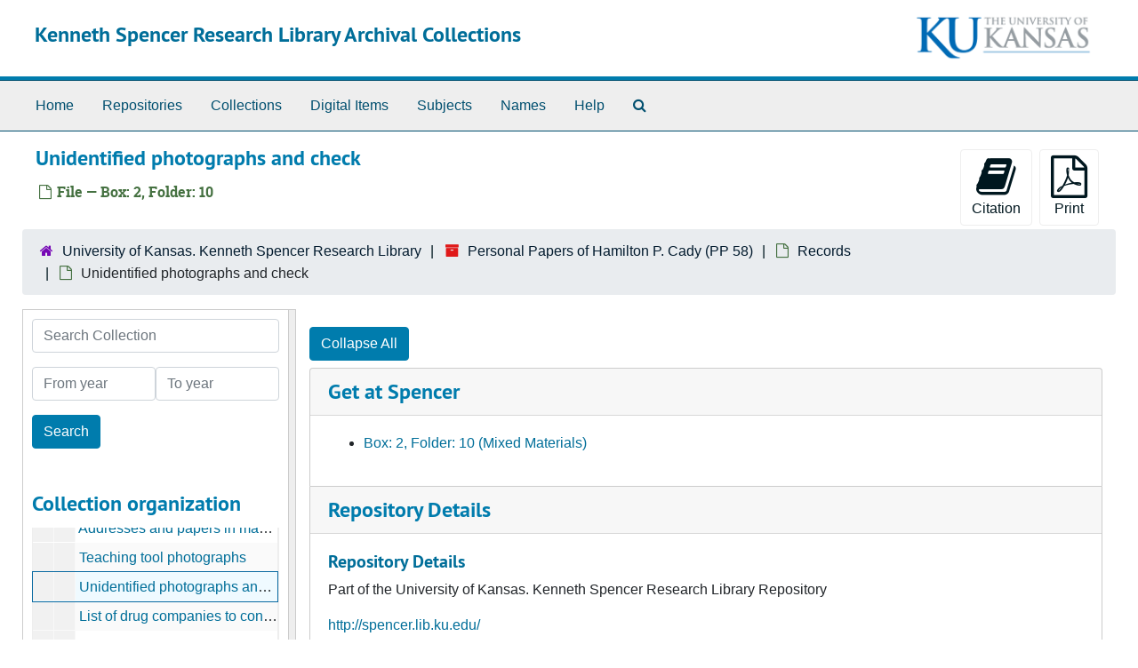

--- FILE ---
content_type: text/html;charset=utf-8
request_url: https://archives.lib.ku.edu/repositories/3/archival_objects/291533
body_size: 6807
content:
<!DOCTYPE html>
<html lang="en">
<head>
	<meta charset="utf-8"/>
	<meta http-equiv="X-UA-Compatible" content="IE=edge"/>
	<meta name="viewport" content="width=device-width, initial-scale=1">
	<link rel="icon" type="image/png" href="/assets/KU-favicon.png">
	<title>Unidentified photographs and check | Kenneth Spencer Research Library Archival Collections</title>
	<meta name="csrf-param" content="authenticity_token" />
<meta name="csrf-token" content="w4C4iyNiqzCP+SHL0x/yU34xIazrOUwPJdP2VzCiLGGAgfCjiq4RdyG2vs08gUM8H9cVuo0FM4g/JflU/xyCMw==" />

		<meta name="referrer" content="origin-when-cross-origin" />

	<script>
	 var APP_PATH = '/';
	 var SHOW_IDENTIFIERS_IN_TREE = false;
	</script>

	<link rel="stylesheet" media="all" href="/assets/application-65346ce1b9e1d0663e2a055e0b2dddffb06b41c1d5cd4827bdc373d3b59295a6.css" />
	<script src="/assets/application-589dd4e86c691634ac2aec1683b4c758133e463261a6795a9e45d0f75b93fad7.js"></script>

	  <script type="application/ld+json">
    {
  "@context": "http://schema.org/",
  "@id": "https://archives.lib.ku.edu/repositories/3/archival_objects/291533",
  "@type": "ArchiveComponent",
  "name": "Unidentified photographs and check",
  "isPartOf": "https://archives.lib.ku.edu/repositories/3/archival_objects/317366",
  "holdingArchive": {
    "@id": "https://archives.lib.ku.edu/repositories/3",
    "@type": "ArchiveOrganization",
    "name": "University of Kansas. Kenneth Spencer Research Library",
    "sameAs": "n88090645",
    "address": {
      "@type": "PostalAddress",
      "streetAddress": [
        "1450 Poplar Lane"
      ],
      "addressLocality": "Lawrence",
      "addressRegion": "KS",
      "postalCode": "66045-7616",
      "addressCountry": "United States"
    }
  }
}
  </script>


		<!-- Begin plugin layout -->
		
		<!-- End plugin layout -->
		<!-- Begin plugin layout -->
		
		<!-- End plugin layout -->
		<!-- Begin plugin layout -->
		<link rel="stylesheet" media="screen" href="/assets/css/aeon_request_action.css" />

<script type="text/template" id="aeon_request_modal_template">
  <div class="modal fade aeon_request_selector_modal" id="aeon_request_selector_modal" tabindex="-1" role="dialog" aria-labelledby="aeon_request_selector_modalLabel" aria-hidden="true">
    <div class="modal-dialog">
      <div class="modal-content">
        <div class="modal-header">
          <button type="button" class="close" data-dismiss="modal" aria-hidden="true">&times;</button>
          <h3 class="modal-title" id="aeon_request_selector_modalLabel">Request Details</h3>
        </div>
        <div class="modal-body">
        </div>
        <div class="modal-footer">
          <button type="button" class="btn btn-default" data-dismiss="modal">Cancel</button>
        </div>
      </div>
    </div>
  </div>
</script>



		<!-- End plugin layout -->
		<!-- Begin plugin layout -->
		
		<!-- End plugin layout -->
		<!-- Begin plugin layout -->
		<!-- aspace_sitemap -->

		<!-- End plugin layout -->
		<!-- Begin plugin layout -->
		
		<!-- End plugin layout -->
		<!-- Begin plugin layout -->
		
		<!-- End plugin layout -->
		<!-- Begin plugin layout -->
		<!-- Global site tag (gtag.js) - Google Analytics -->
<script async src="https://www.googletagmanager.com/gtag/js?id=G-5QX6TE3DSK"></script>
<script>
  window.dataLayer = window.dataLayer || [];
  function gtag(){dataLayer.push(arguments);}
  gtag('js', new Date());

  gtag('config', 'UA-9718539-30');
  gtag('config', 'G-5QX6TE3DSK');
</script>


		<!-- End plugin layout -->

<!-- HTML5 shim and Respond.js for IE8 support of HTML5 elements and media queries -->
<!-- WARNING: Respond.js doesn't work if you view the page via file:// -->
<!--[if lt IE 9]>
	<script src="https://oss.maxcdn.com/html5shiv/3.7.3/html5shiv.min.js"></script>
	<script src="https://oss.maxcdn.com/respond/1.4.2/respond.min.js"></script>
<![endif]-->
</head>

<body class="min-h-screen d-flex flex-column">

		<!-- Begin plugin layout -->
		
		<!-- End plugin layout -->
		<!-- Begin plugin layout -->
		
		<!-- End plugin layout -->
		<!-- Begin plugin layout -->
		
		<!-- End plugin layout -->
		<!-- Begin plugin layout -->
		
		<!-- End plugin layout -->
		<!-- Begin plugin layout -->
		
		<!-- End plugin layout -->
		<!-- Begin plugin layout -->
		
		<!-- End plugin layout -->
		<!-- Begin plugin layout -->
		
		<!-- End plugin layout -->
		<!-- Begin plugin layout -->
		
		<!-- End plugin layout -->

	<div class="skipnav">
  <a class="sr-only sr-only-focusable" href="#maincontent">Skip to main content</a>
</div>


	<div class="container-fluid no-pad">
		<section id="header">
  <div class="d-flex row align-items-center px-4">
    <div class="col-sm-9">
      <p class="mb-2 h1">
          <a title="Return to the Kenneth Spencer Research Library Archival Collections homepage" href="https://archives.lib.ku.edu">
        Kenneth Spencer Research Library Archival Collections
          </a>
      </p>
    </div>
    <div class="col-sm-3 d-none d-md-block"><img class="logo" src="/assets/images/kuban2.png" alt="University of Kansas logo" /></div>
  </div>
</section>

		<section id="navigation">
  <nav class="navbar navbar-expand-lg navbar-light navbar-default bg-light p-0" aria-label="top-level navigation">
      <button type="button" class="navbar-toggler m-2 ml-auto" data-toggle="collapse" data-target="#collapsemenu" aria-expanded="false">
        <div class="container">
          <span class="sr-only">Navigation menu for smaller devices</span>
          <span class="navbar-toggler-icon"></span>
        </div>
      </button>
      <div class="collapse navbar-collapse top-bar pl-4" id="collapsemenu">
        <ul class="navbar-nav mr-auto">
            <li class="nav-item p-2">
              <a class="nav-link" href="/">Home</a>
            </li>
            <li class="nav-item p-2">
              <a class="nav-link" href="/repositories">Repositories</a>
            </li>
            <li class="nav-item p-2">
              <a class="nav-link" href="/repositories/resources">Collections</a>
            </li>
            <li class="nav-item p-2">
              <a class="nav-link" href="/objects?limit=digital_object">Digital Items</a>
            </li>
            <li class="nav-item p-2">
              <a class="nav-link" href="/subjects">Subjects</a>
            </li>
            <li class="nav-item p-2">
              <a class="nav-link" href="/agents">Names</a>
            </li>
            <li class="nav-item p-2">
              <a class="nav-link" href="/help"><span class="translation_missing" title="translation missing: en.Help">Help</span></a>
            </li>
            <li class="nav-item p-2"><a class="nav-link" href="/search?reset=true" title="Search The Archives">
                <span class="fa fa-search" aria-hidden="true"></span>
                <span class="sr-only">Search The Archives</span>
              </a>
            </li>
        </ul>
      </div>
  </nav>
</section>

	</div>

	<section id="content" class="container-fluid mt-2 pt-2 flex-grow-1">
		<a name="maincontent" id="maincontent"></a>
		
		<a name="main" title="Main Content"></a>
<div id="main-content" class="objects">
  <div class="d-flex" id="info_row">
    <div class="information flex-grow-1">
      

<h1>
    Unidentified photographs and check
</h1>


<div class="badge-and-identifier">
  <div class="record-type-badge archival_object">
    <i class="fa fa-file-o"></i>&#160;File  &mdash; Box: 2, Folder: 10
  </div>
</div>

    </div>
    <div class="page_actions">
    <div title="Page Actions" class="d-flex justify-content-end">
    <div class="large-badge text-center resource p-1">
        <form id="cite_sub" action="/cite" accept-charset="UTF-8" method="post"><input name="utf8" type="hidden" value="&#x2713;" autocomplete="off" /><input type="hidden" name="authenticity_token" value="xmf56FQN8Egon7fl2BNxmzfFWKU6u2whkrRJrQTiVLxOffeh99rpjRfp2Zl8/PIu7tlh5jWL4qM+/DWUiw8DdQ==" autocomplete="off" />
  <input type="hidden" name="uri" id="uri" value="/repositories/3/archival_objects/291533" autocomplete="off" />
  <input type="hidden" name="cite" id="cite" value="Unidentified photographs and check, Box: 2, Folder: 10. Personal Papers of Hamilton P. Cady, PP 58. University of Kansas. Kenneth Spencer Research Library.   https://archives.lib.ku.edu/repositories/3/archival_objects/291533  Accessed  January 30, 2026." autocomplete="off" />
  <button type="submit" class="btn page_action request btn-default">
    <i class="fa fa-book fa-3x"></i><br/>
    Citation
  </button>
</form>
    </div>
    <div class="large-badge text-center resource p-1">
        

    <form id="print_form" action="/repositories/3/resources/291533/pdf" accept-charset="UTF-8" method="post"><input name="utf8" type="hidden" value="&#x2713;" autocomplete="off" /><input type="hidden" name="authenticity_token" value="xSP/vEiR3tAb/aL7vXOsEYu9hCrLPOOVF13IJ0F17bCd3Ly6cgfrHZGbE5nVvVLf83HmKDThs/PcFbgGj09OVg==" autocomplete="off" />
      <input type="hidden" name="base_token" id="base_token" value="f8528538b8ad17e0ab44a28d69ae84d6" autocomplete="off" />
      <input type="hidden" name="token" id="token" value="" autocomplete="off" />
      <button id="print_button" class="btn btn-default page_action print">
        <i class="fa fa-file-pdf-o fa-3x"></i><br/>
        <span class="print-label">Print</span><span class="generating-label" style="display: none">Generating</span>
      </button>
</form>
    </div>
</div>

    </div>
  </div>

  <section class="row">
    <div class="information w-100">
      <div class="container-fluid p-0 clear">
    <nav aria-label="hierarchical navigation">
      <ul class="breadcrumb">
	<li>
	  <span class='record-type-badge repository' aria-hidden='true'>       <i class='fa fa-home'></i>     </span>
	    <a href='/repositories/3'>
		University of Kansas. Kenneth Spencer Research Library
	    </a>
	</li>
	<li>
	  <span class='record-type-badge resource' aria-hidden='true'>       <i class='fa fa-archive'></i>     </span>
	    <a href='/repositories/3/resources/3173'>
		Personal Papers of Hamilton P. Cady (PP 58)
	    </a>
	</li>
	<li>
	  <span class='record-type-badge archival_object' aria-hidden='true'>       <i class='fa fa-file-o'></i>     </span>
	    <a href='/repositories/3/archival_objects/317366'>
		Records
	    </a>
	</li>
	<li>
	  <span class='record-type-badge archival_object' aria-hidden='true'>       <i class='fa fa-file-o'></i>     </span>
	    Unidentified photographs and check
	</li>
      </ul>
    </nav>
</div>

    </div>
  </section>

  <div class="row align-items-start" id="notes_row">
    <div
      id="sidebar"
      class="sidebar sidebar-container col-sm-3 resizable-sidebar resizable-sidebar-left infinite-tree-sidebar"
      data-sidebar-position="left"
    >

        <a name="search" title="Search within collection"></a>
<div class="search">

  <form class="form-horizontal container mx-0 mb-5" action="/repositories/3/resources/3173/search" accept-charset="UTF-8" method="get"><input name="utf8" type="hidden" value="&#x2713;" autocomplete="off" />

    <div class="form-group row">
      <label class="sr-only" for="filter_q0">Search Collection</label>
      <input type="text" name="filter_q[]" id="filter_q0" placeholder="Search Collection" class="form-control" />
    </div>

    <div class="form-group row gap-x-3">
      <input type="hidden" name="op[]" id="op_" value="" autocomplete="off" />
      <input type="hidden" name="field[]" id="field_" value="" autocomplete="off" />
      <input type="hidden" name="limit" id="limit" value="" autocomplete="off" />
      <input type="hidden" name="q[]" id="q_" value="*" autocomplete="off" />

      <div class="year_from p-0 flex-grow-1">
        <label class="sr-only" for="filter_from_year">From year</label>
        <input type="text" name="filter_from_year" id="filter_from_year" size="4" maxlength="4" placeholder="From year" class="form-control" />
      </div>

      <div class="year_to p-0 flex-grow-1">
        <label class="sr-only" for="filter_to_year">To year</label>
        <input type="text" name="filter_to_year" id="filter_to_year" size="4" maxlength="4" placeholder="To year" class="form-control" />
      </div>

    </div>

    <div class="form-group row">
      <input type="submit" name="commit" value="Search" class="btn btn-primary" data-disable-with="Search" />
    </div>

</form>
</div>

      <script src="/assets/largetree-72b4229592416085346cda5f0ac7f94abffb7a26be4058aaf1cbe79e03a1118b.js"></script>
<script src="/assets/tree_renderer-e64dd44d07976947542a99f3f3b2887aa4e50e22ad71655ebc5aa6c3ae49aa45.js"></script>

<h2>Collection organization</h2>
<div class="infinite-tree-view largetree-container" id='tree-container' style="height: 600px"></div>

<script>

    var root_uri = '/repositories/3/resources/3173';
    var should_link_to_record = true;

    var tree = new LargeTree(new TreeDataSource(root_uri + '/tree'),
        $('#tree-container'),
        root_uri,
        true,
        new SimpleRenderer(should_link_to_record),
        function() {
            var tree_id = TreeIds.uri_to_tree_id('/repositories/3/archival_objects/291533');
            tree.setCurrentNode(tree_id, function() {
                // scroll to selected node
                tree.elt.scrollTo('#'+tree_id, 0, {offset: -50});
            });
        },
        function(current_node, tree) {
          tree.expandNode(current_node);
        });
</script>

    </div>
   <div class="col-sm-9 resizable-content-pane">
    
    <!-- Look for '_inherited' and '*_inherited' properties -->
<div class="upper-record-details">






    


      
      
      
      
      
      
      
      
</div>

    <div class="acc_holder clear-both">
      <div id="res_accordion" class="accordion">

	   <div class="card">
    <div class="card-header">
      <h2 class="card-title mb-0">
        <a class="accordion-toggle" data-toggle="collapse" data-target="#cont_list" aria-controls="cont_list" aria-expanded="true">
          Get at Spencer
        </a>
      </h2>
    </div>
    <div id="cont_list" class="collapse show note_panel">
      <div class="card-body">
          <ul class="present_list top_containers">
     <li>
         <a href="/repositories/3/top_containers/32059">
        Box: 2, Folder: 10 (Mixed Materials)
         </a>
     </li>
  </ul>

      </div>
    </div>
  </div>

	     <div class="card">
    <div class="card-header">
      <h2 class="card-title mb-0">
        <a class="accordion-toggle" data-toggle="collapse" data-target="#repo_details" aria-controls="repo_details" aria-expanded="true">
          Repository Details
        </a>
      </h2>
    </div>
    <div id="repo_details" class="collapse show note_panel">
      <div class="card-body">
        <h3>Repository Details</h3>
<p> Part of the University of Kansas. Kenneth Spencer Research Library Repository</p>
<div class="website">
  <a href="http://spencer.lib.ku.edu/">http://spencer.lib.ku.edu/</a>
</div>



<div class='contact_info'>
  <strong>Contact:</strong> <br/>
  <span class="street">
    1450 Poplar Lane
    <br />
  </span>

     <span class="city">Lawrence</span>
     <span class="region">KS</span>
     <span class="post_code">66045-7616</span>
     <span class="country">United States</span>

<br/>

   <span class="telephone">
       <i class="fa fa-phone" aria-hidden="true"></i> 785-864-4334
   </span><br/>

<!-- YEE HAW -->
<span class="email"><i class="fa fa-envelope" aria-hidden="true"></i> <a href="mailto:ksrlref@ku.edu" title="Send email">ksrlref@ku.edu</a></span>
<br/>
</div>



      </div>
    </div>
  </div>

      </div>
        
        
        
        
        
        
        
        
    </div>
    <script type="text/javascript" >initialize_accordion(".note_panel", "Expand All" , "Collapse All", true);
    </script>
   </div>

  </div>
  <script>
    document.querySelectorAll("[data-js='readmore']").forEach((el) => {
      new ReadMoreNotes(el);
    });
  </script>
    <div class="modal fade" id="cite_modal" tabindex="-1" role="dialog" aria-modal="true" aria-labelledby="cite_modalLabel">
  <div class="modal-dialog modal-lg">
    <div class="modal-content">
      <header class="modal-header">
        <h2 class="modal-title h3" id="cite_modalLabel">Citation</h2>
        <button type="button" class="close" id="cite_modal_header_close" data-dismiss="modal" aria-label="Close">&times;</button>
      </header>
      <div class="modal-body">
        <section class="card">
  <header class="card-header">
    <h3 class="card-title mb-0">Cite Item</h3>
  </header>
  <div class="card-body d-flex align-items-center gap-x-3">
    <p id="item_citation" class="flex-grow-1 mb-0">Unidentified photographs and check, Box: 2, Folder: 10. Personal Papers of Hamilton P. Cady, PP 58. University of Kansas. Kenneth Spencer Research Library.</p>
    <button type="button" id="copy_item_citation" class="btn btn-primary flex-shrink-0 clip-btn" data-clipboard-target="#item_citation" aria-label="Copy item citation to clipboard">Copy to clipboard</button>
  </div>
</section>
<section class="card mt-3">
  <header class="card-header">
    <h3 class="card-title mb-0">Cite Finding Aid</h3>
  </header>
  <div class="card-body d-flex align-items-center gap-x-3">
    <p id="item_description_citation" class="flex-grow-1 mb-0">Unidentified photographs and check, Box: 2, Folder: 10. Personal Papers of Hamilton P. Cady, PP 58. University of Kansas. Kenneth Spencer Research Library.   https://archives.lib.ku.edu/repositories/3/archival_objects/291533  Accessed  January 30, 2026.</p>
    <button type="button" id="copy_item_description_citation" class="btn btn-primary flex-shrink-0 clip-btn" data-clipboard-target="#item_description_citation" aria-label="Copy item description citation to clipboard">Copy to clipboard</button>
  </div>
</section>

      </div>
      <footer class="modal-footer">
        <button type="button" class="btn btn-secondary" id="cite_modal_footer_close" data-dismiss="modal" aria-label="Close">Close</button>
      </footer>
    </div>
  </div>
</div>

<script type ="text/javascript" >setupCite()</script>

</div>

	</section>

	<div class="container-fluid panel-footer">
  <div class="row">
     <div class="col-md-12">
       <p class="footer-items"><a href="https://archivesspace.lib.ku.edu">Staff Interface</a>
         | Visit <a href='http://archivesspace.org'>ArchivesSpace.org</a>
         | v4.1.1
         | <a href="https://spencer.lib.ku.edu/collections/problematic-description">Problematic Description</a>
          | <a id='aspaceFeedbackLink' href='https://ku.libwizard.com/loader.php?id=2a261b2a233162b5c22f19b23b44f87f' target='_blank'>Send Feedback or Report a Problem</a></p>
     </div>
  </div>
</div>


</body>
</html>
